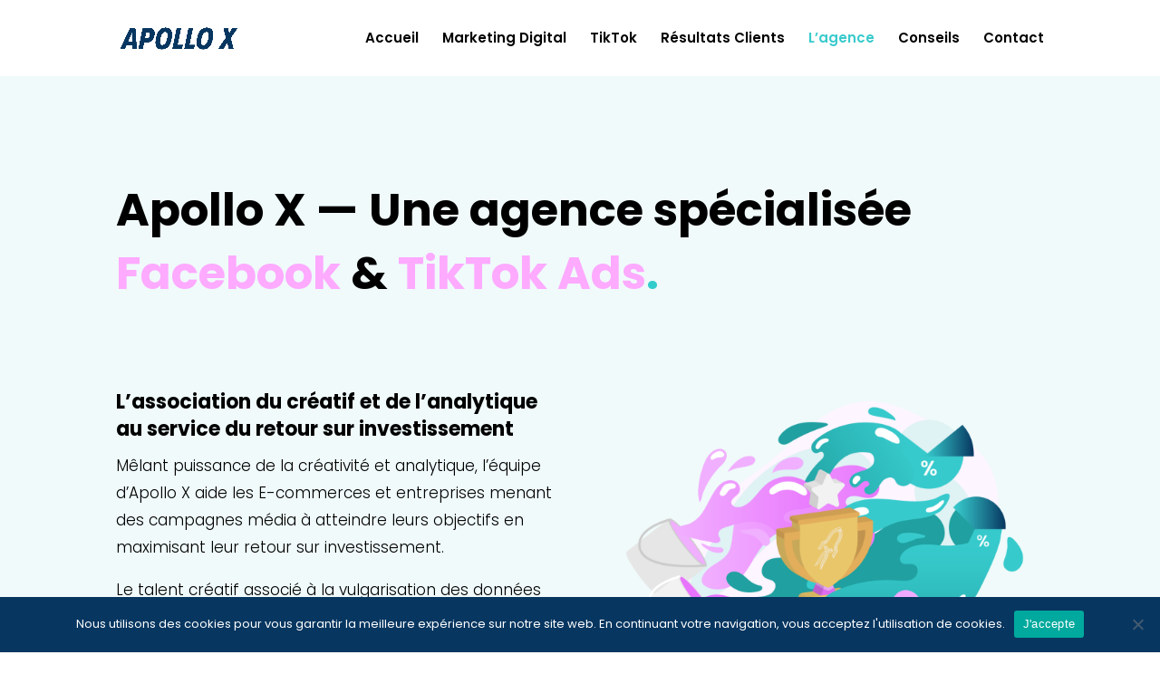

--- FILE ---
content_type: text/css
request_url: https://apollox.be/wp-content/et-cache/2844/et-core-unified-deferred-2844.min.css?ver=1744464781
body_size: 1908
content:
.et_pb_section_0{border-top-color:#ffffff;border-bottom-color:#ffffff;border-left-color:#ffffff}.et_pb_section_0.et_pb_section{padding-top:100px;padding-bottom:100px;margin-top:0px;margin-bottom:50px;background-color:#f0fafa!important}.et_pb_text_0,.et_pb_text_1 h2,.et_pb_text_2 h2,.et_pb_text_4{font-size:30px}.et_pb_text_0 h1{font-size:50px}.et_pb_text_0 h2,.et_pb_text_4 h2{font-size:50px;text-align:left}.et_pb_column_1,.et_pb_column_3{margin: auto}.et_pb_text_1,.et_pb_text_2,.et_pb_text_3{font-weight:300}body #page-container .et_pb_section .et_pb_button_0,body #page-container .et_pb_section .et_pb_button_1,body #page-container .et_pb_section .et_pb_button_3{color:#ffffff!important;border-width:0px!important;border-radius:5px;letter-spacing:0px;font-size:20px;font-weight:700!important;background-image:linear-gradient(38deg,#37cacc 0%,#e873fe 100%);background-color:#39cacd}body #page-container .et_pb_section .et_pb_button_0:hover:after,body #page-container .et_pb_section .et_pb_button_1:hover:after,body #page-container .et_pb_section .et_pb_button_2:hover:after,body #page-container .et_pb_section .et_pb_button_3:hover:after{margin-left:.3em;left:auto;margin-left:.3em;opacity:1}body #page-container .et_pb_section .et_pb_button_0:after,body #page-container .et_pb_section .et_pb_button_1:after,body #page-container .et_pb_section .et_pb_button_2:after,body #page-container .et_pb_section .et_pb_button_3:after{line-height:inherit;font-size:inherit!important;margin-left:-1em;left:auto;font-family:ETmodules!important;font-weight:400!important}.et_pb_button_0,.et_pb_button_0:after,.et_pb_button_1,.et_pb_button_1:after,.et_pb_button_2,.et_pb_button_2:after,.et_pb_button_3,.et_pb_button_3:after{transition:all 300ms ease 0ms}.et_pb_image_0{width:100%;text-align:left;margin-left:0}.et_pb_image_1{text-align:center}.et_pb_section_1.et_pb_section{padding-top:50px;padding-bottom:50px;margin-top:25px;margin-bottom:50px}.et_pb_row_4.et_pb_row{padding-bottom:60px!important;padding-bottom:60px}.et_pb_column_5{margin: auto}.et_pb_image_2,.et_pb_image_3,.et_pb_image_4,.et_pb_image_5{text-align:left;margin-left:0}.et_pb_team_member_0.et_pb_team_member,.et_pb_team_member_1.et_pb_team_member{font-weight:300;margin-top:-50px!important}.et_pb_team_member_0.et_pb_team_member .et_pb_member_position,.et_pb_team_member_1.et_pb_team_member .et_pb_member_position{font-weight:600}.et_pb_section_2.et_pb_section{padding-bottom:50px;margin-top:25px;margin-bottom:50px}body #page-container .et_pb_section .et_pb_button_2{color:#ffffff!important;border-width:0px!important;border-radius:5px;letter-spacing:0px;font-size:20px;font-weight:700!important;background-color:#39cacd}.et_pb_section_3{border-top-width:50px;border-left-width:50px;border-top-color:#ffffff;border-bottom-color:#ffffff;border-left-color:#ffffff}.et_pb_section_3.et_pb_section{padding-top:100px;padding-right:0px;padding-bottom:50px;padding-left:0px;margin-top:25px;margin-bottom:0px;background-color:#f0fafa!important}.et_pb_text_5{line-height:1.75em;font-weight:300;line-height:1.75em}.et_pb_text_5 h4{font-weight:600;font-size:20px;text-align:left}.et_pb_section_4,.et_pb_section_5{min-height:100%}.et_pb_section_4.et_pb_section{padding-top:75px;padding-bottom:75px;margin-top:25px;margin-bottom:-1px}.et_pb_section_5.et_pb_section{padding-top:75px;padding-bottom:75px;margin-top:25px;margin-bottom:-1px;background-color:#39cacd!important}.et_pb_section_5.section_has_divider.et_pb_top_divider .et_pb_top_inside_divider{background-image:url([data-uri]);background-size:100% 100px;top:0;height:100px;z-index:1;transform:scale(1,1)}.et_pb_image_6,.et_pb_image_7,.et_pb_image_9{padding-bottom:0px;margin-top:30px!important;margin-bottom:22px!important;width:200px;text-align:left;margin-left:0}.et_pb_text_6.et_pb_text,.et_pb_text_7.et_pb_text,.et_pb_text_8.et_pb_text,.et_pb_text_9.et_pb_text,.et_pb_text_10.et_pb_text,.et_pb_text_11.et_pb_text{color:#ffffff!important}.et_pb_text_6,.et_pb_text_8,.et_pb_text_10{font-size:14px;min-height:119px}.et_pb_text_7{font-size:14px;padding-top:61px!important}.et_pb_code_0{margin-top:84px!important;margin-bottom:40px!important}ul.et_pb_social_media_follow_0,ul.et_pb_social_media_follow_1{margin-top:0px!important}.et_pb_image_8,.et_pb_image_10{filter:opacity(0%);backface-visibility:hidden;padding-bottom:0px;margin-top:30px!important;margin-bottom:22px!important;width:200px;text-align:left;margin-left:0}.et_pb_text_9,.et_pb_text_11{font-size:14px;margin-top:29px!important}.et_pb_code_1{margin-top:0px!important;margin-bottom:-50px!important}.et_pb_code_2{margin-top:0px!important;margin-bottom:0px!important}ul.et_pb_social_media_follow_2{padding-top:0px!important;margin-top:0px!important}.ba_logo_grid_child_0 .dtq-logo-grid__item,.ba_logo_grid_child_1 .dtq-logo-grid__item,.ba_logo_grid_child_2 .dtq-logo-grid__item,.ba_logo_grid_child_3 .dtq-logo-grid__item,.ba_logo_grid_child_4 .dtq-logo-grid__item,.ba_logo_grid_child_5 .dtq-logo-grid__item,.ba_logo_grid_child_6 .dtq-logo-grid__item,.ba_logo_grid_child_7 .dtq-logo-grid__item,.ba_logo_grid_child_8 .dtq-logo-grid__item{background-color:#e2e5ed!important;padding-top:50px!important;padding-right:50px!important;padding-bottom:50px!important;padding-left:50px!important}.et_pb_social_media_follow_network_0 a.icon,.et_pb_social_media_follow_network_1 a.icon,.et_pb_social_media_follow_network_2 a.icon{background-color:#007bb6!important}.et_pb_image_0.et_pb_module{margin-left:auto!important;margin-right:0px!important}.et_pb_image_1.et_pb_module,.et_pb_team_member_0.et_pb_team_member.et_pb_module,.et_pb_team_member_1.et_pb_team_member.et_pb_module{margin-left:auto!important;margin-right:auto!important}.et_pb_image_7.et_pb_module,.et_pb_image_8.et_pb_module,.et_pb_image_9.et_pb_module,.et_pb_image_10.et_pb_module{margin-left:0px!important;margin-right:auto!important}@media only screen and (min-width:981px){.et_pb_row_3,.et_pb_row_10,.et_pb_row_11{display:none!important}.et_pb_image_1{width:100%}.et_pb_team_member_0,.et_pb_team_member_1{width:80%}}@media only screen and (max-width:980px){.et_pb_section_0{border-top-color:#ffffff;border-bottom-color:#ffffff;border-left-color:#ffffff}.et_pb_section_0.et_pb_section{padding-top:100px;padding-bottom:30px}.et_pb_text_0 h1{font-size:50px}.et_pb_text_0 h2,.et_pb_text_4 h2{font-size:45px}body #page-container .et_pb_section .et_pb_button_0:after,body #page-container .et_pb_section .et_pb_button_1:after,body #page-container .et_pb_section .et_pb_button_2:after,body #page-container .et_pb_section .et_pb_button_3:after{line-height:inherit;font-size:inherit!important;margin-left:-1em;left:auto;display:inline-block;opacity:0;content:attr(data-icon);font-family:ETmodules!important;font-weight:400!important}body #page-container .et_pb_section .et_pb_button_0:before,body #page-container .et_pb_section .et_pb_button_1:before,body #page-container .et_pb_section .et_pb_button_2:before,body #page-container .et_pb_section .et_pb_button_3:before{display:none}body #page-container .et_pb_section .et_pb_button_0:hover:after,body #page-container .et_pb_section .et_pb_button_1:hover:after,body #page-container .et_pb_section .et_pb_button_2:hover:after,body #page-container .et_pb_section .et_pb_button_3:hover:after{margin-left:.3em;left:auto;margin-left:.3em;opacity:1}.et_pb_image_0 .et_pb_image_wrap img,.et_pb_image_1 .et_pb_image_wrap img,.et_pb_image_2 .et_pb_image_wrap img,.et_pb_image_3 .et_pb_image_wrap img,.et_pb_image_4 .et_pb_image_wrap img,.et_pb_image_5 .et_pb_image_wrap img,.et_pb_image_6 .et_pb_image_wrap img,.et_pb_image_7 .et_pb_image_wrap img,.et_pb_image_8 .et_pb_image_wrap img,.et_pb_image_9 .et_pb_image_wrap img,.et_pb_image_10 .et_pb_image_wrap img{width:auto}.et_pb_image_1{margin-top:-30px!important;margin-bottom:-30px!important;width:70%}.et_pb_section_1.et_pb_section,.et_pb_section_2.et_pb_section,.et_pb_section_3.et_pb_section,.et_pb_section_4.et_pb_section,.et_pb_section_5.et_pb_section{padding-bottom:0px}.et_pb_text_3{padding-right:10%!important}.et_pb_section_3{border-top-width:50px;border-left-width:50px;border-top-color:#ffffff;border-bottom-color:#ffffff;border-left-color:#ffffff}.et_pb_image_5{text-align:center;margin-left:auto;margin-right:auto}.et_pb_text_11{margin-top:-1px!important}}@media only screen and (min-width:768px) and (max-width:980px){.et_pb_row_2,.et_pb_row_9,.et_pb_row_11{display:none!important}}@media only screen and (max-width:767px){.et_pb_section_0{border-top-color:#ffffff;border-bottom-color:#ffffff;border-left-color:#ffffff;border-left-width:0px}.et_pb_section_0.et_pb_section{padding-bottom:100px}.et_pb_text_0 h1{font-size:45px}.et_pb_text_0 h2{font-size:35px}.et_pb_row_2,.et_pb_row_9,.et_pb_row_10{display:none!important}body #page-container .et_pb_section .et_pb_button_0:after,body #page-container .et_pb_section .et_pb_button_1:after,body #page-container .et_pb_section .et_pb_button_2:after,body #page-container .et_pb_section .et_pb_button_3:after{line-height:inherit;font-size:inherit!important;margin-left:-1em;left:auto;display:inline-block;opacity:0;content:attr(data-icon);font-family:ETmodules!important;font-weight:400!important}body #page-container .et_pb_section .et_pb_button_0:before,body #page-container .et_pb_section .et_pb_button_1:before,body #page-container .et_pb_section .et_pb_button_2:before,body #page-container .et_pb_section .et_pb_button_3:before{display:none}body #page-container .et_pb_section .et_pb_button_0:hover:after,body #page-container .et_pb_section .et_pb_button_1:hover:after,body #page-container .et_pb_section .et_pb_button_2:hover:after,body #page-container .et_pb_section .et_pb_button_3:hover:after{margin-left:.3em;left:auto;margin-left:.3em;opacity:1}.et_pb_image_0 .et_pb_image_wrap img,.et_pb_image_1 .et_pb_image_wrap img,.et_pb_image_2 .et_pb_image_wrap img,.et_pb_image_3 .et_pb_image_wrap img,.et_pb_image_4 .et_pb_image_wrap img,.et_pb_image_5 .et_pb_image_wrap img,.et_pb_image_6 .et_pb_image_wrap img,.et_pb_image_7 .et_pb_image_wrap img,.et_pb_image_8 .et_pb_image_wrap img,.et_pb_image_9 .et_pb_image_wrap img,.et_pb_image_10 .et_pb_image_wrap img{width:auto}.et_pb_text_2 h2,.et_pb_text_3 h2,.et_pb_team_member_0.et_pb_team_member h4,.et_pb_team_member_0.et_pb_team_member h1.et_pb_module_header,.et_pb_team_member_0.et_pb_team_member h2.et_pb_module_header,.et_pb_team_member_0.et_pb_team_member h3.et_pb_module_header,.et_pb_team_member_0.et_pb_team_member h5.et_pb_module_header,.et_pb_team_member_0.et_pb_team_member h6.et_pb_module_header,.et_pb_team_member_1.et_pb_team_member h4,.et_pb_team_member_1.et_pb_team_member h1.et_pb_module_header,.et_pb_team_member_1.et_pb_team_member h2.et_pb_module_header,.et_pb_team_member_1.et_pb_team_member h3.et_pb_module_header,.et_pb_team_member_1.et_pb_team_member h5.et_pb_module_header,.et_pb_team_member_1.et_pb_team_member h6.et_pb_module_header,.et_pb_text_5 h4{font-size:20px}.et_pb_image_1{margin-top:-15px!important;margin-bottom:-30px!important;width:100%}.et_pb_text_3{padding-right:5%!important}.et_pb_team_member_0,.et_pb_team_member_1{width:100%}.et_pb_section_3{border-top-width:50px;border-left-width:0px;border-top-color:#ffffff;border-bottom-color:#ffffff;border-left-color:#ffffff}.et_pb_text_4 h2{font-size:25px}.et_pb_image_7,.et_pb_image_8,.et_pb_image_9{text-align:center;margin-left:auto;margin-right:auto}ul.et_pb_social_media_follow_1{margin-top:40px!important}.et_pb_image_10{display:none!important;text-align:center;margin-left:auto;margin-right:auto}ul.et_pb_social_media_follow_2{margin-top:0px!important}.et_pb_image_7.et_pb_module,.et_pb_image_8.et_pb_module,.et_pb_image_9.et_pb_module,.et_pb_image_10.et_pb_module{margin-left:auto!important;margin-right:auto!important}}